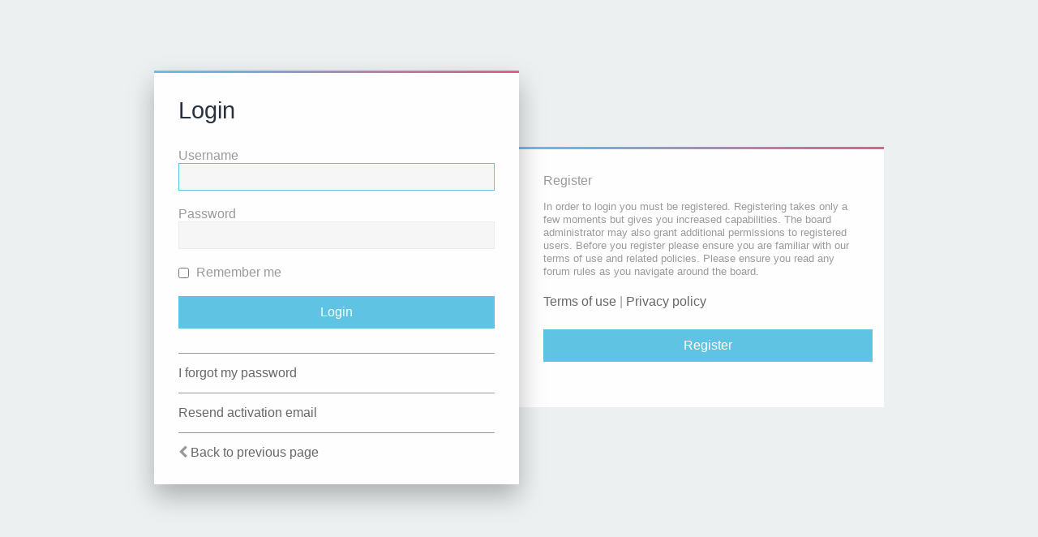

--- FILE ---
content_type: text/html; charset=UTF-8
request_url: https://forum.laboneinside.com/ucp.php?mode=login&redirect=ucp.php%3Fmode%3Dresend_act&sid=b94c14acb27e8dca72c4740e4240cf49
body_size: 2278
content:
<!DOCTYPE html>
<html dir="ltr" lang="en-gb">
<head>
<script> if (localStorage.user_colour_selection === "dark") { document.getElementsByTagName('html')[0].classList.add('fd_dark'); }</script>	
<meta charset="utf-8" />
<meta http-equiv="X-UA-Compatible" content="IE=edge">
<meta name="viewport" content="width=device-width, initial-scale=1" />

<title>Lab-One Forum - User Control Panel - Login</title>

	<link rel="alternate" type="application/atom+xml" title="Feed - Lab-One Forum" href="/app.php/feed?sid=79c2a518d45ca8fdd452b333afe9470f">			<link rel="alternate" type="application/atom+xml" title="Feed - New Topics" href="/app.php/feed/topics?sid=79c2a518d45ca8fdd452b333afe9470f">				

	<link rel="icon" href="https://forum.laboneinside.com/ext/planetstyles/flightdeck/store/favicon.png" />

<!--
	phpBB style name: Milk v2
	Based on style:   Merlin Framework (http://www.planetstyles.net)
-->

<link href="./assets/css/font-awesome.min.css?assets_version=800" rel="stylesheet">
<link href="./styles/Milk_v2/theme/stylesheet.css?assets_version=800" rel="stylesheet">
<link href="./styles/Milk_v2/theme/en/stylesheet.css?assets_version=800" rel="stylesheet">

<link href="./styles/Milk_v2/theme/blank.css?assets_version=800" rel="stylesheet" class="colour_switch_link"  />


        	<link href="./styles/Milk_v2/theme/colour-presets/Rose_Water.css?assets_version=800" rel="stylesheet" class="preset_stylesheet">
    


<!--[if lte IE 9]>
	<link href="./styles/Milk_v2/theme/tweaks.css?assets_version=800" rel="stylesheet">
<![endif]-->


<link href="./ext/bb3mobi/lastpostavatar/styles/all/theme/lastpostavatar.css?assets_version=800" rel="stylesheet" media="screen">
<link href="./ext/dmzx/filedownload/styles/prosilver/theme/filedownload.css?assets_version=800" rel="stylesheet" media="screen">
<link href="./ext/dmzx/topstats/styles/prosilver/theme/topstats.css?assets_version=800" rel="stylesheet" media="screen">




</head>
<body id="phpbb" class="nojs notouch section-ucp ltr  sidebar-right-only body-layout-Fluid auth-page">

<div class="login_container">
    <div class="login_container_left">
        <div class="login_container_left_section_content fancy_panel animated fadeIn">
        	<div class="login_container_padding login_form">
                <form action="./ucp.php?mode=login&amp;sid=79c2a518d45ca8fdd452b333afe9470f" method="post" id="login" data-focus="username">
                    <h2 class="login-title">Login</h2>
                
                    <fieldset class="fields1">
                                                <div>
                            <label for="username">Username</label>
                            <input type="text" tabindex="1" name="username" id="username" size="25" value="" class="inputbox" />
                        </div>
                        <div>
                            <label for="password">Password</label>
                            <input type="password" tabindex="2" id="password" name="password" size="25" class="inputbox" autocomplete="off" />
                        </div>
                                                    <div>                    
                                <label for="autologin"><input type="checkbox" name="autologin" id="autologin" tabindex="4" /> Remember me</label>                            
                            </div>
                                                                
                        <input type="hidden" name="redirect" value="./ucp.php?mode=login&amp;redirect=ucp.php%3Fmode%3Dresend_act&amp;sid=79c2a518d45ca8fdd452b333afe9470f" />
<input type="hidden" name="creation_time" value="1768673785" />
<input type="hidden" name="form_token" value="4ede0e10e258647e5d3c63e04c080dc8c8944df1" />

						
                        <input type="hidden" name="sid" value="79c2a518d45ca8fdd452b333afe9470f" />
<input type="hidden" name="redirect" value="ucp.php?mode=resend_act" />

                        <input type="submit" name="login" tabindex="6" value="Login" class="button2 specialbutton" />
                    </fieldset>            
                </form>
                                                	<div class="login_form_forgot_link">
						<a href="/app.php/user/forgot_password?sid=79c2a518d45ca8fdd452b333afe9470f">I forgot my password</a>
                    </div>
                				                	<div class="login_form_forgot_link">
                    	<a href="./ucp.php?mode=resend_act&amp;sid=79c2a518d45ca8fdd452b333afe9470f">Resend activation email</a>
                    </div>
                  
                <div class="login_form_forgot_link">
                    <i class="fa fa-chevron-left" aria-hidden="true"></i> <a href="./index.php?sid=79c2a518d45ca8fdd452b333afe9470f">Back to previous page</a>
                </div>                              
            </div>
        </div>
    </div>
    
	    <div class="login_container_right">
        <div class="login_container_right_section_content fancy_panel animated fadeIn"> 
			<div class="login_container_padding"> 
                <h3>Register</h3>
                <p class="login_container_info">In order to login you must be registered. Registering takes only a few moments but gives you increased capabilities. The board administrator may also grant additional permissions to registered users. Before you register please ensure you are familiar with our terms of use and related policies. Please ensure you read any forum rules as you navigate around the board.</p>
                <p><strong><a href="./ucp.php?mode=terms&amp;sid=79c2a518d45ca8fdd452b333afe9470f">Terms of use</a> | <a href="./ucp.php?mode=privacy&amp;sid=79c2a518d45ca8fdd452b333afe9470f">Privacy policy</a></strong></p>
                <p><a href="./ucp.php?mode=register&amp;sid=79c2a518d45ca8fdd452b333afe9470f" class="button2 specialbutton">Register</a></p>
            </div> 
        </div>
    </div> 
	             

</div><!-- /.login_container -->

<script type="text/javascript">

</script>


            <div>
                <a id="bottom" class="anchor" accesskey="z"></a>
                <img class="sr-only" aria-hidden="true" src="&#x2F;app.php&#x2F;cron&#x2F;cron.task.text_reparser.poll_option&#x3F;sid&#x3D;79c2a518d45ca8fdd452b333afe9470f" width="1" height="1" alt="">
            </div>

            <script type="text/javascript" src="./assets/javascript/jquery-3.7.1.min.js?assets_version=800"></script>

            
            <script type="text/javascript" src="./assets/javascript/core.js?assets_version=800"></script>
                        
            

            

                        <script src="./styles/Milk_v2/template/forum_fn.js?assets_version=800"></script>
<script src="./styles/prosilver/template/ajax.js?assets_version=800"></script>


            
    
            <script>                
                // ************************************************
                // clear mechanism (for testing)
                // localStorage.removeItem('user_colour_selection');
                // ************************************************                
                console.log("storage value:" + localStorage.user_colour_selection)
                FDSetClass();
                FDSetSwitch();
                
                localStorage.getItem("user_colour_selection")                

                function FDSetClass() {
                                            console.log("FD Base: Light");
                                                    console.log("FD: Override not allowed");
                            console.log("FD: Do nothing");
                                                            }

                function FDSetSwitch() {
                    if ($("html").hasClass('fd_dark')) {
                        $("a#dark_toggle_link i").addClass("fa-lightbulb-o");
                    } else {
                        $("a#dark_toggle_link i").addClass("fa-moon-o");
                    }
                }

                function FDSwitchLink() {
                    if(localStorage.user_colour_selection == 'dark') {
                        // Dark
                        $("a#dark_toggle_link i").removeClass("fa-lightbulb-o");
                        $("a#dark_toggle_link i").addClass("fa-moon-o");
                        $("html").removeClass('fd_dark');
                        localStorage.setItem("user_colour_selection", "cbu");
                        console.log("Dark preference CBU (cleared by user)");
                    } else {
                        // Light
                        $("a#dark_toggle_link i").removeClass("fa-moon-o");
                        $("a#dark_toggle_link i").addClass("fa-lightbulb-o");
                        localStorage.setItem("user_colour_selection", "dark");
                    }
                }                                    

                            </script>             

<script defer src="https://static.cloudflareinsights.com/beacon.min.js/vcd15cbe7772f49c399c6a5babf22c1241717689176015" integrity="sha512-ZpsOmlRQV6y907TI0dKBHq9Md29nnaEIPlkf84rnaERnq6zvWvPUqr2ft8M1aS28oN72PdrCzSjY4U6VaAw1EQ==" data-cf-beacon='{"version":"2024.11.0","token":"6b2dbb9c76674fc198cc75eacf679051","r":1,"server_timing":{"name":{"cfCacheStatus":true,"cfEdge":true,"cfExtPri":true,"cfL4":true,"cfOrigin":true,"cfSpeedBrain":true},"location_startswith":null}}' crossorigin="anonymous"></script>
</body>
</html>


--- FILE ---
content_type: text/css
request_url: https://forum.laboneinside.com/styles/Milk_v2/theme/cp.css?hash=50d868ab
body_size: 1013
content:
/* Control Panel Styles
---------------------------------------- */


/* Main CP box
----------------------------------------*/
.cp-menu {
	float:left;
	width: 19%;
	margin-top: 1em;
	margin-bottom: 5px;
}

.cp-main {
	float: left;
	width: 81%;
}

.cp-main .content {
	padding: 0;
}

.panel-container .panel ol {
	margin-left: 2em;
}

.panel-container .panel li.row {
	border-bottom: 1px solid transparent;
	border-top: 1px solid transparent;
}

ul.cplist {
	margin-bottom: 30px;
	border-top: 1px solid transparent;
}

.panel-container .panel li.header dd, .panel-container .panel li.header dt {
	margin-bottom: 15px;
}

.panel-container table.table1 {
	margin-bottom: 1em;
}

.panel-container table.table1 thead th {
	border-bottom: 1px solid transparent;
	padding: 5px;
}

.panel-container table.table1 tbody th {
	background-color: transparent !important;
	border-bottom: none;
}

.cp-main .pm-message {
	border: 1px solid transparent;
	margin: 10px 0;
	width: auto;
	float: none;
}

.pm-message h2 {
	padding-bottom: 5px;
}

.cp-main .postbody h3, .cp-main .box2 h3 {
	margin-top: 0;
}

.cp-main .buttons {
	margin-left: 0;
}

.cp-main ul.linklist {
	margin: 0;
}

/* MCP Specific tweaks */
.mcp-main .postbody {
	width: 100%;
}

.tabs-container h2 {
	float: left;
	margin-bottom: 0px;
}

/* CP tabs shared
----------------------------------------*/
.tabs, .minitabs {
	line-height: normal;
}

.tabs > ul, .minitabs > ul {
	list-style: none;
	margin: 0;
	padding: 0;
	position: relative;
}

.tabs .tab, .minitabs .tab {
	display: block;
	float: left;
	line-height: 1.4em;
}

.tabs .tab > a, .minitabs .tab > a {
	display: block;
	padding: 8px 14px;
	position: relative;
	text-decoration: none;
	white-space: nowrap;
	cursor: pointer;
}

/* CP tabbed menu
----------------------------------------*/
.tabs {
	margin: 20px 0 0 7px;
}

.tabs .tab > a {
	border: 1px solid transparent;
	margin: 1px 1px 0 0;
}

.tabs .activetab > a {
	margin-top: 0;
	padding-bottom: 9px;
}

/* Mini tabbed menu used in MCP
----------------------------------------*/
.minitabs {
	float: right;
	margin: 15px 7px 0 0;
	max-width: 50%;
}

.minitabs .tab {
	float: right;
}

.minitabs .tab > a {
	border-radius: 5px 5px 0 0;
	margin-left: 2px;
}

.minitabs .tab > a:hover {
	text-decoration: none;
}

/* Responsive tabs
----------------------------------------*/
.responsive-tab {
	position: relative;
}

.responsive-tab > a.responsive-tab-link {
	display: block;
	position: relative;
	width: 16px;
	line-height: 0.9em;
	text-decoration: none;
}

.responsive-tab .responsive-tab-link:before {
	content: '';
	position: absolute;
	left: 10px;
	top: 7px;
	height: .125em;
	width: 14px;
	border-bottom: 0.125em solid transparent;
	border-top: 0.375em double transparent;
}

.tabs .dropdown, .minitabs .dropdown {
	top: 20px;
	margin-right: -2px;
}

.minitabs .dropdown {
	margin-right: -4px;
}

.tabs .dropdown-up .dropdown, .minitabs .dropdown-up .dropdown {
	bottom: 20px;
	top: auto;
}

.tabs .dropdown li {
	text-align: right;
}

.minitabs .dropdown li {
	text-align: left;
}

/* UCP navigation menu
----------------------------------------*/
/* Container for sub-navigation list */
.navigation {
	width: 100%;
	padding-top: 50px;
}

.navigation ul {
	list-style: none;
}

/* Default list state */
.navigation li {
	display: inline;
	margin: 1px 0;
	padding: 0;
}

/* Link styles for the sub-section links */
.navigation a {
	display: block;
	padding: 10px;
	margin: 1px 0;
	text-decoration: none;
}

.navigation a:hover {
	text-decoration: none;
}

/* Preferences pane layout
----------------------------------------*/
.cp-main h2 {
	border-bottom: none;
	padding: 0;
	margin-left: 10px;
}

/* Friends list */
.cp-mini {
	margin: 10px 15px 10px 5px;
	max-height: 200px;
	overflow-y: auto;
	padding: 5px 10px;
	border-radius: 7px;
}

dl.mini dd {
	padding-top: 4px;
}

/* PM Styles
----------------------------------------*/
/* Defined rules list for PM options */
ol.def-rules {
	padding-left: 0;
}

ol.def-rules li {
	line-height: 180%;
	padding: 1px;
}

/* PM marking colours */
.pmlist li.pm_message_reported_colour, .pm_message_reported_colour,
.pmlist li.pm_marked_colour, .pm_marked_colour,
.pmlist li.pm_replied_colour, .pm_replied_colour,
.pmlist li.pm_friend_colour, .pm_friend_colour,
.pmlist li.pm_foe_colour, .pm_foe_colour {
	border: solid 3px transparent;
	border-width: 0 3px;
}

.pm-legend {
	border-left-width: 10px;
	border-left-style: solid;
	border-right-width: 0;
	margin-bottom: 3px;
	padding-left: 3px;
}

/* Avatar gallery */
.gallery label {
	position: relative;
	float: left;
	margin: 10px;
	padding: 5px;
	width: auto;
	border: 1px solid transparent;
	text-align: center;
}

/* Responsive *CP navigation
----------------------------------------*/
@media only screen and (max-width: 900px), only screen and (max-device-width: 900px)
{
	.nojs .tabs a span, .nojs .minitabs a span {
		max-width: 40px;
		overflow: hidden;
		text-overflow: ellipsis;
		letter-spacing: -.5px;
	}

	.cp-menu, .navigation, .cp-main {
		float: none;
		width: auto;
		margin: 0;
	}

	.navigation {
		padding: 0;
		margin: 0 auto;
		max-width: 320px;
	}

	.navigation a {
		background-image: none;
	}

	.navigation li:first-child a {
		border-top-left-radius: 5px;
		border-top-right-radius: 5px;
	}

	.navigation li:last-child a {
		border-bottom-left-radius: 5px;
		border-bottom-right-radius: 5px;
	}
}
